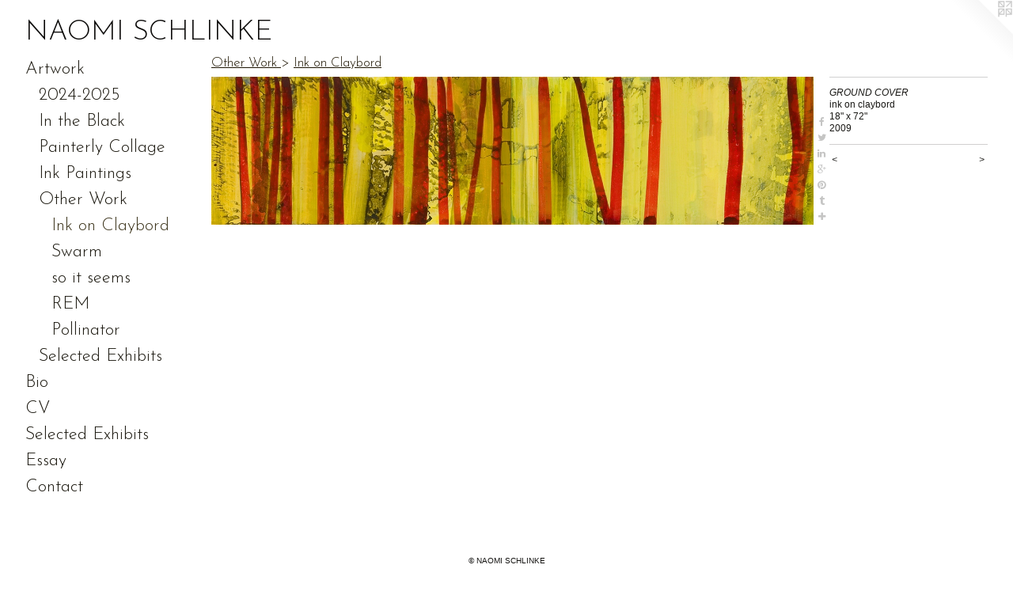

--- FILE ---
content_type: text/html;charset=utf-8
request_url: https://naomischlinke.com/artwork/1036459-GROUND%20COVER.html
body_size: 3838
content:
<!doctype html><html class="no-js a-image mobile-title-align--center has-mobile-menu-icon--left l-generic p-artwork has-page-nav mobile-menu-align--center has-wall-text "><head><meta charset="utf-8" /><meta content="IE=edge" http-equiv="X-UA-Compatible" /><meta http-equiv="X-OPP-Site-Id" content="8348" /><meta http-equiv="X-OPP-Revision" content="3709" /><meta http-equiv="X-OPP-Locke-Environment" content="production" /><meta http-equiv="X-OPP-Locke-Release" content="v0.0.141" /><title>NAOMI SCHLINKE        </title><link rel="canonical" href="https://naomischlinke.com/artwork/1036459-GROUND%20COVER.html" /><meta content="website" property="og:type" /><meta property="og:url" content="https://naomischlinke.com/artwork/1036459-GROUND%20COVER.html" /><meta property="og:title" content="GROUND COVER" /><meta content="width=device-width, initial-scale=1" name="viewport" /><link type="text/css" rel="stylesheet" href="//cdnjs.cloudflare.com/ajax/libs/normalize/3.0.2/normalize.min.css" /><link type="text/css" rel="stylesheet" media="only all" href="//maxcdn.bootstrapcdn.com/font-awesome/4.3.0/css/font-awesome.min.css" /><link type="text/css" rel="stylesheet" media="not all and (min-device-width: 600px) and (min-device-height: 600px)" href="/release/locke/production/v0.0.141/css/small.css" /><link type="text/css" rel="stylesheet" media="only all and (min-device-width: 600px) and (min-device-height: 600px)" href="/release/locke/production/v0.0.141/css/large-generic.css" /><link type="text/css" rel="stylesheet" media="not all and (min-device-width: 600px) and (min-device-height: 600px)" href="/r17640901460000003709/css/small-site.css" /><link type="text/css" rel="stylesheet" media="only all and (min-device-width: 600px) and (min-device-height: 600px)" href="/r17640901460000003709/css/large-site.css" /><link type="text/css" rel="stylesheet" media="only all and (min-device-width: 600px) and (min-device-height: 600px)" href="//fonts.googleapis.com/css?family=Josefin+Sans:300" /><link type="text/css" rel="stylesheet" media="not all and (min-device-width: 600px) and (min-device-height: 600px)" href="//fonts.googleapis.com/css?family=Josefin+Sans:300&amp;text=MENUHomeArtwkBiCVSlcd%20xhbsaynOILK" /><script>window.OPP = window.OPP || {};
OPP.modernMQ = 'only all';
OPP.smallMQ = 'not all and (min-device-width: 600px) and (min-device-height: 600px)';
OPP.largeMQ = 'only all and (min-device-width: 600px) and (min-device-height: 600px)';
OPP.downURI = '/x/3/4/8/8348/.down';
OPP.gracePeriodURI = '/x/3/4/8/8348/.grace_period';
OPP.imgL = function (img) {
  !window.lazySizes && img.onerror();
};
OPP.imgE = function (img) {
  img.onerror = img.onload = null;
  img.src = img.getAttribute('data-src');
  //img.srcset = img.getAttribute('data-srcset');
};</script><script src="/release/locke/production/v0.0.141/js/modernizr.js"></script><script src="/release/locke/production/v0.0.141/js/masonry.js"></script><script src="/release/locke/production/v0.0.141/js/respimage.js"></script><script src="/release/locke/production/v0.0.141/js/ls.aspectratio.js"></script><script src="/release/locke/production/v0.0.141/js/lazysizes.js"></script><script src="/release/locke/production/v0.0.141/js/large.js"></script><script src="/release/locke/production/v0.0.141/js/hammer.js"></script><script>if (!Modernizr.mq('only all')) { document.write('<link type="text/css" rel="stylesheet" href="/release/locke/production/v0.0.141/css/minimal.css">') }</script><meta name="google-site-verification" content="X+1BtZOdvcX1RzoZkvMQMBrdig1jwugb6WnkN7aBCR4=" /><style>.media-max-width {
  display: block;
}

@media (min-height: 442px) {

  .media-max-width {
    max-width: 1400.0px;
  }

}

@media (max-height: 442px) {

  .media-max-width {
    max-width: 316.5217391304348vh;
  }

}</style><script>(function(i,s,o,g,r,a,m){i['GoogleAnalyticsObject']=r;i[r]=i[r]||function(){
(i[r].q=i[r].q||[]).push(arguments)},i[r].l=1*new Date();a=s.createElement(o),
m=s.getElementsByTagName(o)[0];a.async=1;a.src=g;m.parentNode.insertBefore(a,m)
})(window,document,'script','//www.google-analytics.com/analytics.js','ga');
ga('create', 'UA-5939614-1', 'auto');
ga('send', 'pageview');</script></head><body><a class=" logo hidden--small" href="http://otherpeoplespixels.com/ref/naomischlinke.com" title="Website by OtherPeoplesPixels" target="_blank"></a><header id="header"><a class=" site-title" href="/home.html"><span class=" site-title-text u-break-word">NAOMI SCHLINKE        </span><div class=" site-title-media"></div></a><a id="mobile-menu-icon" class="mobile-menu-icon hidden--no-js hidden--large"><svg viewBox="0 0 21 17" width="21" height="17" fill="currentColor"><rect x="0" y="0" width="21" height="3" rx="0"></rect><rect x="0" y="7" width="21" height="3" rx="0"></rect><rect x="0" y="14" width="21" height="3" rx="0"></rect></svg></a></header><nav class=" hidden--large"><ul class=" site-nav"><li class="nav-item nav-home "><a class="nav-link " href="/home.html">Home</a></li><li class="nav-item expanded nav-museum "><a class="nav-link " href="/section/60004.html">Artwork</a><ul><li class="nav-gallery nav-item expanded "><a class="nav-link " href="/section/544387-2024-2025.html">2024-2025</a></li><li class="nav-gallery nav-item expanded "><a class="nav-link " href="/section/524744-In%20the%20Black.html">In the Black</a></li><li class="nav-gallery nav-item expanded "><a class="nav-link " href="/section/431288-Painterly%20Collage.html">Painterly Collage</a></li><li class="nav-gallery nav-item expanded "><a class="nav-link " href="/section/425339-Ink%20Paintings%20%20.html">Ink Paintings</a></li><li class="nav-item expanded nav-museum "><a class="nav-link " href="/section/66383-Other%20Work%20%20%20%20%20%20%20.html">Other Work </a><ul><li class="nav-gallery nav-item expanded "><a class="selected nav-link " href="/section/60044-Ink%20on%20Claybord%20%20%20.html">Ink on Claybord</a></li><li class="nav-gallery nav-item expanded "><a class="nav-link " href="/section/340894-SWARM%20%20%20.html">Swarm</a></li><li class="nav-gallery nav-item expanded "><a class="nav-link " href="/section/60314-SO%20IT%20SEEMS%20%20%20%20%20.html">so it seems</a></li><li class="nav-gallery nav-item expanded "><a class="nav-link " href="/section/60515-REM%20%20%20%20%20.html">REM</a></li><li class="nav-gallery nav-item expanded "><a class="nav-link " href="/section/459850-Pollinator.html">Pollinator</a></li></ul></li><li class="nav-item expanded nav-museum "><a class="nav-link " href="/section/436972-Selected%20Exhibits.html">Selected Exhibits</a><ul><li class="nav-gallery nav-item "><a class="nav-link " href="/section/511439-Museum%20of%20South%20Texas.html">Museum</a></li><li class="nav-gallery nav-item "><a class="nav-link " href="/section/511409-Residential.html">Residential</a></li><li class="nav-gallery nav-item "><a class="nav-link " href="/section/256875-Side%20by%20Side%20%2f%20solo%20show%20%2f%202011%20Gensler%20%2f%20Austin%2cTexas%20%20%20%20.html">Gensler installation</a></li><li class="nav-gallery nav-item "><a class="nav-link " href="/section/326448-Swarm%20%2f%20solo%20show%202012%20%2f%20Texas%20State%20University%20%2f%20San%20Marcos%2c%20Tx%20%20%20%20%20%20.html">Texas State University</a></li><li class="nav-gallery nav-item "><a class="nav-link " href="/section/349444-Chaddick%20Dance%20Theater%202013%20%2f%20image%20projection%20series.html">Dance Theater</a></li></ul></li></ul></li><li class="nav-flex1 nav-item "><a class="nav-link " href="/page/1-BIO.html">Bio</a></li><li class="nav-item nav-pdf1 "><a target="_blank" class="nav-link " href="//img-cache.oppcdn.com/fixed/8348/assets/4dtt7p_bY5vNJ00u.pdf">CV</a></li><li class="nav-item nav-outside0 "><a class="nav-link " href="/section/436972-Selected-Exhibits.html">Selected Exhibits</a></li><li class="nav-item nav-pdf2 "><a target="_blank" class="nav-link " href="//img-cache.oppcdn.com/fixed/8348/assets/hzoOVNyNKPLzPvHr.pdf">Essay</a></li><li class="nav-item nav-contact "><a class="nav-link " href="/contact.html">Contact</a></li></ul></nav><div class=" content"><nav class=" hidden--small" id="nav"><header><a class=" site-title" href="/home.html"><span class=" site-title-text u-break-word">NAOMI SCHLINKE        </span><div class=" site-title-media"></div></a></header><ul class=" site-nav"><li class="nav-item nav-home "><a class="nav-link " href="/home.html">Home</a></li><li class="nav-item expanded nav-museum "><a class="nav-link " href="/section/60004.html">Artwork</a><ul><li class="nav-gallery nav-item expanded "><a class="nav-link " href="/section/544387-2024-2025.html">2024-2025</a></li><li class="nav-gallery nav-item expanded "><a class="nav-link " href="/section/524744-In%20the%20Black.html">In the Black</a></li><li class="nav-gallery nav-item expanded "><a class="nav-link " href="/section/431288-Painterly%20Collage.html">Painterly Collage</a></li><li class="nav-gallery nav-item expanded "><a class="nav-link " href="/section/425339-Ink%20Paintings%20%20.html">Ink Paintings</a></li><li class="nav-item expanded nav-museum "><a class="nav-link " href="/section/66383-Other%20Work%20%20%20%20%20%20%20.html">Other Work </a><ul><li class="nav-gallery nav-item expanded "><a class="selected nav-link " href="/section/60044-Ink%20on%20Claybord%20%20%20.html">Ink on Claybord</a></li><li class="nav-gallery nav-item expanded "><a class="nav-link " href="/section/340894-SWARM%20%20%20.html">Swarm</a></li><li class="nav-gallery nav-item expanded "><a class="nav-link " href="/section/60314-SO%20IT%20SEEMS%20%20%20%20%20.html">so it seems</a></li><li class="nav-gallery nav-item expanded "><a class="nav-link " href="/section/60515-REM%20%20%20%20%20.html">REM</a></li><li class="nav-gallery nav-item expanded "><a class="nav-link " href="/section/459850-Pollinator.html">Pollinator</a></li></ul></li><li class="nav-item expanded nav-museum "><a class="nav-link " href="/section/436972-Selected%20Exhibits.html">Selected Exhibits</a><ul><li class="nav-gallery nav-item "><a class="nav-link " href="/section/511439-Museum%20of%20South%20Texas.html">Museum</a></li><li class="nav-gallery nav-item "><a class="nav-link " href="/section/511409-Residential.html">Residential</a></li><li class="nav-gallery nav-item "><a class="nav-link " href="/section/256875-Side%20by%20Side%20%2f%20solo%20show%20%2f%202011%20Gensler%20%2f%20Austin%2cTexas%20%20%20%20.html">Gensler installation</a></li><li class="nav-gallery nav-item "><a class="nav-link " href="/section/326448-Swarm%20%2f%20solo%20show%202012%20%2f%20Texas%20State%20University%20%2f%20San%20Marcos%2c%20Tx%20%20%20%20%20%20.html">Texas State University</a></li><li class="nav-gallery nav-item "><a class="nav-link " href="/section/349444-Chaddick%20Dance%20Theater%202013%20%2f%20image%20projection%20series.html">Dance Theater</a></li></ul></li></ul></li><li class="nav-flex1 nav-item "><a class="nav-link " href="/page/1-BIO.html">Bio</a></li><li class="nav-item nav-pdf1 "><a target="_blank" class="nav-link " href="//img-cache.oppcdn.com/fixed/8348/assets/4dtt7p_bY5vNJ00u.pdf">CV</a></li><li class="nav-item nav-outside0 "><a class="nav-link " href="/section/436972-Selected-Exhibits.html">Selected Exhibits</a></li><li class="nav-item nav-pdf2 "><a target="_blank" class="nav-link " href="//img-cache.oppcdn.com/fixed/8348/assets/hzoOVNyNKPLzPvHr.pdf">Essay</a></li><li class="nav-item nav-contact "><a class="nav-link " href="/contact.html">Contact</a></li></ul><footer><div class=" copyright">© NAOMI SCHLINKE</div><div class=" credit"><a href="http://otherpeoplespixels.com/ref/naomischlinke.com" target="_blank">Website by OtherPeoplesPixels</a></div></footer></nav><main id="main"><div class=" page clearfix media-max-width"><h1 class="parent-title title"><a class=" title-segment hidden--small" href="/section/66383-Other%20Work%20%20%20%20%20%20%20.html">Other Work
       </a><span class=" title-sep hidden--small"> &gt; </span><a class=" title-segment" href="/section/60044-Ink%20on%20Claybord%20%20%20.html">Ink on Claybord

   </a></h1><div class=" media-and-info"><div class=" page-media-wrapper media"><a class=" page-media" title="GROUND COVER" href="/artwork/1036452-ALONG%20THE%20WAY.html" id="media"><img data-aspectratio="1400/345" class="u-img " alt="GROUND COVER" src="//img-cache.oppcdn.com/fixed/8348/assets/MxIZpCB1.jpg" srcset="//img-cache.oppcdn.com/img/v1.0/s:8348/t:QkxBTksrVEVYVCtIRVJF/p:12/g:tl/o:2.5/a:50/q:90/1400x720-MxIZpCB1.jpg/1400x345/fb64d46fa07f26fba0e3474a423df029.jpg 1400w,
//img-cache.oppcdn.com/img/v1.0/s:8348/t:QkxBTksrVEVYVCtIRVJF/p:12/g:tl/o:2.5/a:50/q:90/984x588-MxIZpCB1.jpg/984x242/183ec10410bcbf1eaf2a19d5601b85c8.jpg 984w,
//img-cache.oppcdn.com/fixed/8348/assets/MxIZpCB1.jpg 640w" sizes="(max-device-width: 599px) 100vw,
(max-device-height: 599px) 100vw,
(max-width: 640px) 640px,
(max-height: 157px) 640px,
(max-width: 984px) 984px,
(max-height: 242px) 984px,
1400px" /></a><a class=" zoom-corner" style="display: none" id="zoom-corner"><span class=" zoom-icon fa fa-search-plus"></span></a><div class="share-buttons a2a_kit social-icons hidden--small" data-a2a-title="GROUND COVER" data-a2a-url="https://naomischlinke.com/artwork/1036459-GROUND%20COVER.html"><a class="u-img-link a2a_button_facebook share-button "><span class="facebook social-icon fa-facebook fa "></span></a><a class="u-img-link share-button a2a_button_twitter "><span class="twitter fa-twitter social-icon fa "></span></a><a class="u-img-link share-button a2a_button_linkedin "><span class="linkedin social-icon fa-linkedin fa "></span></a><a class="a2a_button_google_plus u-img-link share-button "><span class="googleplus fa-google-plus social-icon fa "></span></a><a class="u-img-link a2a_button_pinterest share-button "><span class="fa-pinterest social-icon pinterest fa "></span></a><a class="u-img-link a2a_button_tumblr share-button "><span class="fa-tumblr social-icon tumblr fa "></span></a><a target="_blank" class="u-img-link share-button a2a_dd " href="https://www.addtoany.com/share_save"><span class="social-icon share fa-plus fa "></span></a></div></div><div class=" info border-color"><div class=" wall-text border-color"><div class=" wt-item wt-title">GROUND COVER</div><div class=" wt-item wt-media"> ink on claybord</div><div class=" wt-item wt-dimensions">18" x 72"</div><div class=" wt-item wt-date">2009</div></div><div class=" page-nav hidden--small border-color clearfix"><a class=" prev" id="artwork-prev" href="/artwork/1452359-AS%20LONG%20AS.html">&lt; <span class=" m-hover-show">previous</span></a> <a class=" next" id="artwork-next" href="/artwork/1036452-ALONG%20THE%20WAY.html"><span class=" m-hover-show">next</span> &gt;</a></div></div></div><div class="share-buttons a2a_kit social-icons hidden--large" data-a2a-title="GROUND COVER" data-a2a-url="https://naomischlinke.com/artwork/1036459-GROUND%20COVER.html"><a class="u-img-link a2a_button_facebook share-button "><span class="facebook social-icon fa-facebook fa "></span></a><a class="u-img-link share-button a2a_button_twitter "><span class="twitter fa-twitter social-icon fa "></span></a><a class="u-img-link share-button a2a_button_linkedin "><span class="linkedin social-icon fa-linkedin fa "></span></a><a class="a2a_button_google_plus u-img-link share-button "><span class="googleplus fa-google-plus social-icon fa "></span></a><a class="u-img-link a2a_button_pinterest share-button "><span class="fa-pinterest social-icon pinterest fa "></span></a><a class="u-img-link a2a_button_tumblr share-button "><span class="fa-tumblr social-icon tumblr fa "></span></a><a target="_blank" class="u-img-link share-button a2a_dd " href="https://www.addtoany.com/share_save"><span class="social-icon share fa-plus fa "></span></a></div></div></main></div><footer><div class=" copyright">© NAOMI SCHLINKE</div><div class=" credit"><a href="http://otherpeoplespixels.com/ref/naomischlinke.com" target="_blank">Website by OtherPeoplesPixels</a></div></footer><div class=" modal zoom-modal" style="display: none" id="zoom-modal"><style>@media (min-aspect-ratio: 280/69) {

  .zoom-media {
    width: auto;
    max-height: 345px;
    height: 100%;
  }

}

@media (max-aspect-ratio: 280/69) {

  .zoom-media {
    height: auto;
    max-width: 1400px;
    width: 100%;
  }

}
@supports (object-fit: contain) {
  img.zoom-media {
    object-fit: contain;
    width: 100%;
    height: 100%;
    max-width: 1400px;
    max-height: 345px;
  }
}</style><div class=" zoom-media-wrapper"><img onerror="OPP.imgE(this);" onload="OPP.imgL(this);" data-src="//img-cache.oppcdn.com/fixed/8348/assets/MxIZpCB1.jpg" data-srcset="//img-cache.oppcdn.com/img/v1.0/s:8348/t:QkxBTksrVEVYVCtIRVJF/p:12/g:tl/o:2.5/a:50/q:90/1400x720-MxIZpCB1.jpg/1400x345/fb64d46fa07f26fba0e3474a423df029.jpg 1400w,
//img-cache.oppcdn.com/img/v1.0/s:8348/t:QkxBTksrVEVYVCtIRVJF/p:12/g:tl/o:2.5/a:50/q:90/984x588-MxIZpCB1.jpg/984x242/183ec10410bcbf1eaf2a19d5601b85c8.jpg 984w,
//img-cache.oppcdn.com/fixed/8348/assets/MxIZpCB1.jpg 640w" data-sizes="(max-device-width: 599px) 100vw,
(max-device-height: 599px) 100vw,
(max-width: 640px) 640px,
(max-height: 157px) 640px,
(max-width: 984px) 984px,
(max-height: 242px) 984px,
1400px" class="zoom-media lazyload hidden--no-js " alt="GROUND COVER" /><noscript><img class="zoom-media " alt="GROUND COVER" src="//img-cache.oppcdn.com/fixed/8348/assets/MxIZpCB1.jpg" /></noscript></div></div><div class=" offline"></div><script src="/release/locke/production/v0.0.141/js/small.js"></script><script src="/release/locke/production/v0.0.141/js/artwork.js"></script><script>var a2a_config = a2a_config || {};a2a_config.prioritize = ['facebook','twitter','linkedin','googleplus','pinterest','instagram','tumblr','share'];a2a_config.onclick = 1;(function(){  var a = document.createElement('script');  a.type = 'text/javascript'; a.async = true;  a.src = '//static.addtoany.com/menu/page.js';  document.getElementsByTagName('head')[0].appendChild(a);})();</script><script>window.oppa=window.oppa||function(){(oppa.q=oppa.q||[]).push(arguments)};oppa('config','pathname','production/v0.0.141/8348');oppa('set','g','true');oppa('set','l','generic');oppa('set','p','artwork');oppa('set','a','image');oppa('rect','m','media','');oppa('send');</script><script async="" src="/release/locke/production/v0.0.141/js/analytics.js"></script><script src="https://otherpeoplespixels.com/static/enable-preview.js"></script></body></html>

--- FILE ---
content_type: text/css;charset=utf-8
request_url: https://naomischlinke.com/r17640901460000003709/css/large-site.css
body_size: 502
content:
body {
  background-color: #ffffff;
  font-weight: normal;
  font-style: normal;
  font-family: "Tahoma", "Geneva", sans-serif;
}

body {
  color: #191815;
}

main a {
  color: #1338c9;
}

main a:hover {
  text-decoration: underline;
  color: #254dea;
}

main a:visited {
  color: #254dea;
}

.site-title, .mobile-menu-icon {
  color: #0b0a09;
}

.site-nav, .mobile-menu-link, nav:before, nav:after {
  color: #151209;
}

.site-nav a {
  color: #151209;
}

.site-nav a:hover {
  text-decoration: none;
  color: #393118;
}

.site-nav a:visited {
  color: #151209;
}

.site-nav a.selected {
  color: #393118;
}

.site-nav:hover a.selected {
  color: #151209;
}

footer {
  color: #131210;
}

footer a {
  color: #1338c9;
}

footer a:hover {
  text-decoration: underline;
  color: #254dea;
}

footer a:visited {
  color: #254dea;
}

.title, .news-item-title, .flex-page-title {
  color: #1d1502;
}

.title a {
  color: #1d1502;
}

.title a:hover {
  text-decoration: none;
  color: #4d3805;
}

.title a:visited {
  color: #1d1502;
}

.hr, .hr-before:before, .hr-after:after, .hr-before--small:before, .hr-before--large:before, .hr-after--small:after, .hr-after--large:after {
  border-top-color: #888272;
}

.button {
  background: #1338c9;
  color: #ffffff;
}

.social-icon {
  background-color: #191815;
  color: #ffffff;
}

.welcome-modal {
  background-color: #FFFFFF;
}

.share-button .social-icon {
  color: #191815;
}

.site-title {
  font-family: "Josefin Sans", sans-serif;
  font-style: normal;
  font-weight: 300;
}

.site-nav {
  font-family: "Josefin Sans", sans-serif;
  font-style: normal;
  font-weight: 300;
}

.section-title, .parent-title, .news-item-title, .link-name, .preview-placeholder, .preview-image, .flex-page-title {
  font-family: "Josefin Sans", sans-serif;
  font-style: normal;
  font-weight: 300;
}

body {
  font-size: 12px;
}

.site-title {
  font-size: 35px;
}

.site-nav {
  font-size: 22px;
}

.title, .news-item-title, .link-name, .flex-page-title {
  font-size: 17px;
}

.border-color {
  border-color: hsla(45, 8.695652%, 9.019608%, 0.2);
}

.p-artwork .page-nav a {
  color: #191815;
}

.p-artwork .page-nav a:hover {
  text-decoration: none;
  color: #191815;
}

.p-artwork .page-nav a:visited {
  color: #191815;
}

.wordy {
  text-align: left;
}

--- FILE ---
content_type: text/css;charset=utf-8
request_url: https://naomischlinke.com/r17640901460000003709/css/small-site.css
body_size: 368
content:
body {
  background-color: #ffffff;
  font-weight: normal;
  font-style: normal;
  font-family: "Tahoma", "Geneva", sans-serif;
}

body {
  color: #191815;
}

main a {
  color: #1338c9;
}

main a:hover {
  text-decoration: underline;
  color: #254dea;
}

main a:visited {
  color: #254dea;
}

.site-title, .mobile-menu-icon {
  color: #0b0a09;
}

.site-nav, .mobile-menu-link, nav:before, nav:after {
  color: #151209;
}

.site-nav a {
  color: #151209;
}

.site-nav a:hover {
  text-decoration: none;
  color: #393118;
}

.site-nav a:visited {
  color: #151209;
}

.site-nav a.selected {
  color: #393118;
}

.site-nav:hover a.selected {
  color: #151209;
}

footer {
  color: #131210;
}

footer a {
  color: #1338c9;
}

footer a:hover {
  text-decoration: underline;
  color: #254dea;
}

footer a:visited {
  color: #254dea;
}

.title, .news-item-title, .flex-page-title {
  color: #1d1502;
}

.title a {
  color: #1d1502;
}

.title a:hover {
  text-decoration: none;
  color: #4d3805;
}

.title a:visited {
  color: #1d1502;
}

.hr, .hr-before:before, .hr-after:after, .hr-before--small:before, .hr-before--large:before, .hr-after--small:after, .hr-after--large:after {
  border-top-color: #888272;
}

.button {
  background: #1338c9;
  color: #ffffff;
}

.social-icon {
  background-color: #191815;
  color: #ffffff;
}

.welcome-modal {
  background-color: #FFFFFF;
}

.site-title {
  font-family: "Josefin Sans", sans-serif;
  font-style: normal;
  font-weight: 300;
}

nav {
  font-family: "Josefin Sans", sans-serif;
  font-style: normal;
  font-weight: 300;
}

.wordy {
  text-align: left;
}

.site-title {
  font-size: 2.0rem;
}

footer .credit a {
  color: #191815;
}

--- FILE ---
content_type: text/css; charset=utf-8
request_url: https://fonts.googleapis.com/css?family=Josefin+Sans:300&text=MENUHomeArtwkBiCVSlcd%20xhbsaynOILK
body_size: -411
content:
@font-face {
  font-family: 'Josefin Sans';
  font-style: normal;
  font-weight: 300;
  src: url(https://fonts.gstatic.com/l/font?kit=Qw3PZQNVED7rKGKxtqIqX5E-AVSJrOCfjY46_GbQXMRrLgTtSV3mMbL2HLyRhb2JRxS_waQVmXTCYtDj0A83nhpf2oshSODamg&skey=22ddf758bcf1d5cd&v=v34) format('woff2');
}
